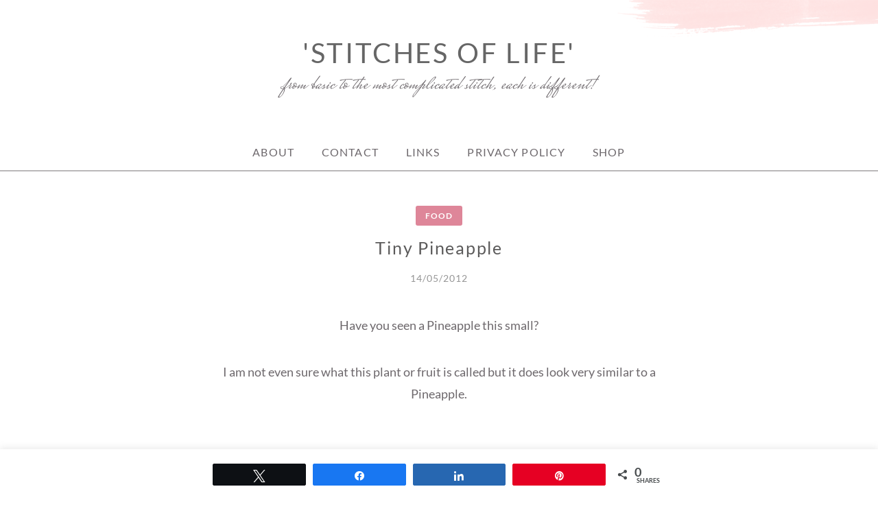

--- FILE ---
content_type: text/html; charset=utf-8
request_url: https://www.google.com/recaptcha/api2/aframe
body_size: 268
content:
<!DOCTYPE HTML><html><head><meta http-equiv="content-type" content="text/html; charset=UTF-8"></head><body><script nonce="5v6sLasBKMhJQljGQMM--A">/** Anti-fraud and anti-abuse applications only. See google.com/recaptcha */ try{var clients={'sodar':'https://pagead2.googlesyndication.com/pagead/sodar?'};window.addEventListener("message",function(a){try{if(a.source===window.parent){var b=JSON.parse(a.data);var c=clients[b['id']];if(c){var d=document.createElement('img');d.src=c+b['params']+'&rc='+(localStorage.getItem("rc::a")?sessionStorage.getItem("rc::b"):"");window.document.body.appendChild(d);sessionStorage.setItem("rc::e",parseInt(sessionStorage.getItem("rc::e")||0)+1);localStorage.setItem("rc::h",'1769147106535');}}}catch(b){}});window.parent.postMessage("_grecaptcha_ready", "*");}catch(b){}</script></body></html>